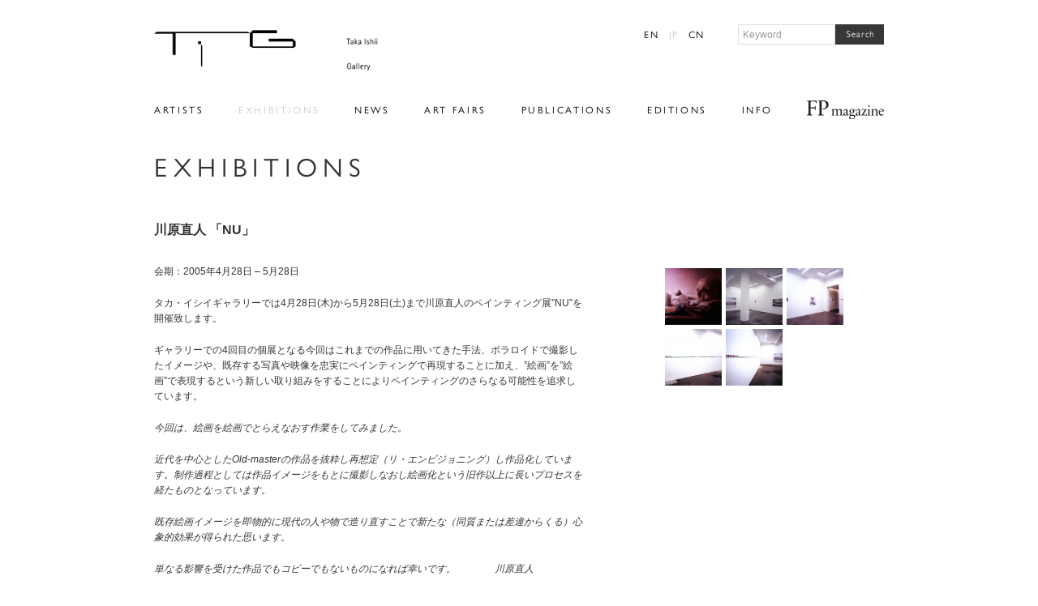

--- FILE ---
content_type: text/html; charset=UTF-8
request_url: http://www.takaishiigallery.com/jp/archives/3565/
body_size: 4814
content:
<!DOCTYPE html>
<html lang="ja" prefix="og: http://ogp.me/ns# fb: http://www.facebook.com/2008/fbml">
<head>
<!-- Google tag (gtag.js) -->
<script async src="https://www.googletagmanager.com/gtag/js?id=G-03WT9SNJ7M"></script>
<script>
  window.dataLayer = window.dataLayer || [];
  function gtag(){dataLayer.push(arguments);}
  gtag('js', new Date());

  gtag('config', 'G-03WT9SNJ7M');
</script>
<meta name="google-site-verification" content="QCUxy5f4r7YqFLuy-gfthx7dxbX8EMYNjrmRk28jPUs" />
<meta charset="utf-8">
<title>川原直人 「NU」 | タカ・イシイギャラリー / Taka Ishii Gallery</title>
<meta name="description" content="会期：2005年4月28日 &#8211; 5月28日 タカ・イシイギャラリーでは4月28日(木)から5月28日(土)まで川原直人のペインティング展&#8221 …">
<meta property="og:type" content="article">
<meta property="og:url" content="http://www.takaishiigallery.com/jp/archives/3565/">
<meta property="og:site_name" content="タカ・イシイギャラリー / Taka Ishii Gallery">
<meta property="og:locale" content="ja_JP">
<meta property="fb:app_id" content="605748039450880">
<meta name="viewport" content="width=device-width, initial-scale=1.0">
<meta name="format-detection" content="telephone=no">
<script src="http://www.takaishiigallery.com/jp/wp-content/themes/takaishiigallery/common/js/ua.js"></script>
<meta property="og:image" content="/jp/wp-content/uploads/166.jpg">
<link rel="icon" type="image/vnd.microsoft.icon" href="http://www.takaishiigallery.com/jp/wp-content/themes/takaishiigallery/favicon.ico">
<link rel="stylesheet" href="http://www.takaishiigallery.com/jp/wp-content/themes/takaishiigallery/common/css/reset.css" media="all">
<link rel="stylesheet" href="http://www.takaishiigallery.com/jp/wp-content/themes/takaishiigallery/common/css/common.css?20240918" media="all">
<link rel="stylesheet" href="http://www.takaishiigallery.com/jp/wp-content/themes/takaishiigallery/common/css/fancybox.css" media="all">
<meta name='robots' content='max-image-preview:large' />
<link rel='stylesheet' id='wp-block-library-css' href='http://www.takaishiigallery.com/jp/wp-includes/css/dist/block-library/style.min.css?ver=6.6.4' type='text/css' media='all' />
<style id='safe-svg-svg-icon-style-inline-css' type='text/css'>
.safe-svg-cover{text-align:center}.safe-svg-cover .safe-svg-inside{display:inline-block;max-width:100%}.safe-svg-cover svg{height:100%;max-height:100%;max-width:100%;width:100%}

</style>
<style id='classic-theme-styles-inline-css' type='text/css'>
/*! This file is auto-generated */
.wp-block-button__link{color:#fff;background-color:#32373c;border-radius:9999px;box-shadow:none;text-decoration:none;padding:calc(.667em + 2px) calc(1.333em + 2px);font-size:1.125em}.wp-block-file__button{background:#32373c;color:#fff;text-decoration:none}
</style>
<link rel='stylesheet' id='taxopress-frontend-css-css' href='http://www.takaishiigallery.com/jp/wp-content/plugins/simple-tags/assets/frontend/css/frontend.css?ver=3.26.0' type='text/css' media='all' />
<script type="text/javascript" src="http://www.takaishiigallery.com/jp/wp-content/themes/takaishiigallery/common/js/jquery-3.7.1.min.js?ver=20260122112738" id="jquery-js"></script>
<script type="text/javascript" src="http://www.takaishiigallery.com/jp/wp-content/plugins/simple-tags/assets/frontend/js/frontend.js?ver=3.26.0" id="taxopress-frontend-js-js"></script>
<link rel="canonical" href="https://www.takaishiigallery.com/jp/archives/3565/" />
		<style type="text/css" id="wp-custom-css">
			.ffs{
	font-feature-settings: "palt" 1;
	text-align: justify;
	letter-spacing: 0.02em;
}

.YM{
	font-family: "游明朝体", "Yu Mincho", YuMincho, serif;
	font-size: 105%;
	font-weight: 600;
	line-height: 2em;
}

.YG{
    font-family: "Yu Gothic Medium", "游ゴシック Medium", YuGothic, "游ゴシック体";
	font-weight:700;
	line-height: 2em;	
	letter-spacing: -0.05em;
}

.midashi{
	font-size: 120%;
	letter-spacing: -0.05em;
}

.speaker{
	font-size: 95%;
}

.pl90{
	padding-left: 90px;
}

.fc-gray{
	color: gray;
}

.hb_tsume{
	letter-spacing: -0.2em;
}

.pgmt-movie{
	position: relative; 
	width: 355px;
	margin: 0 auto;
}

.pgmt-movie-caption{
	padding-left: 87.5px;
}

.four-column,.two-column{
	display: -webkit-flex;
	display: flex;
	-webkit-flex-wrap: wrap;
	-ms-flex-wrap: wrap;
	flex-wrap: wrap;
	-webkit-box-pack: justify;
	-ms-flex-pack: justify;
	justify-content: space-between;
}

.four-column section{
	width: 23%; 
	padding: 0 5px 10px 0;
	text-align: center;
}

.four-column section.item-1{
	width: 100%;
	padding: 20px 0;
	text-align: left;
}

.two-column section{
	width: 49%; 
	padding: 0 0 10px 0;
	text-align: center;
}

.vertical-img-s{
	width:66%;
	height:auto;
	margin: auto;
}

.img-ss{
	width:49%;
	height:auto;
	margin: auto;
}

.pdf-none  {
	background : none;
}

.h4{
	color: #FFF;
	padding: 0.2em .8em;
	background-color: #000;
}

hr{
	border: 1px solid #000;
}

@media screen and (max-width: 767px) {
.pgmt-movie{
	width: 100%;
	text-align: center;
}
.pgmt-movie iframe{
	width:100%;
	max-width: 355px;
}
.pgmt-movie-caption{
	padding-left: 0;
}
.bio section.item-1{
	width:100%;
	padding-left: 0;
}
.bio section.item-2{
	width:100%;
}	
}		</style>
		<link rel="stylesheet" href="https://use.typekit.net/xxh5vbp.css">
<script src="http://www.takaishiigallery.com/jp/wp-content/themes/takaishiigallery/common/js/fancybox.umd.js"></script>
<script src="http://www.takaishiigallery.com/jp/wp-content/themes/takaishiigallery/common/js/common.js?20240918"></script>
</head>
<body>
<div id="fb-root"></div>
<script async defer crossorigin="anonymous" src="https://connect.facebook.net/ja_JP/sdk.js#xfbml=1&version=v6.0&appId=605748039450880"></script>
<div id="container01">
	<div id="wrapper">
		<header id="header">
			<div class="wrap">
				<h1 id="logo"><a href="https://www.takaishiigallery.com/jp"><img src="http://www.takaishiigallery.com/jp/wp-content/themes/takaishiigallery/common/images/logo.gif" alt="Taka Ishii Gallery" /></a></h1>
			<!-- /wrap --></div>
		<!-- /header --></header>
		<main role="main">
			<article id="contents">
		<h1 class="heading01 gill">EXHIBITIONS</h1>
									<section class="section01">
					<h2 class="heading02">川原直人 「NU」</h2>
					<div id="container">
						<div id="main02">
						<p>会期：2005年4月28日 &#8211; 5月28日</p>
<p><span id="more-3565"></span></p>
<p>タカ・イシイギャラリーでは4月28日(木)から5月28日(土)まで川原直人のペインティング展&#8221;NU&#8221;を開催致します。</p>
<p>ギャラリーでの4回目の個展となる今回はこれまでの作品に用いてきた手法、ポラロイドで撮影したイメージや、既存する写真や映像を忠実にペインティングで再現することに加え、&#8221;絵画&#8221;を&#8221;絵画&#8221;で表現するという新しい取り組みをすることによりペインティングのさらなる可能性を追求しています。</p>
<p><i>今回は、絵画を絵画でとらえなおす作業をしてみました。</i><i></i></p>
<p><i>近代を中心とした</i><i>Old-master</i><i>の作品を抜粋し再想定（リ・エンビジョニング）し作品化しています。制作過程としては作品イメージをもとに撮影しなおし絵画化という旧作以上に長いプロセスを経たものとなっています。</i><i></i></p>
<p><i>既存絵画イメージを即物的に現代の人や物で造り直すことで新たな（同質または差違</i><i>からくる）心象的効果が得られた思います。</i></p>
<p><i>単なる影響を受けた作品でもコピーでもないものになれば幸いです。　　　　川原直人</i></p>
<p>ルネッサンスから近現代にかけて描かれたペインティングの作品は川原の解釈により&#8221;再構築&#8221;され単なる模写ではない全く新しい作品として仕上がっています。原作の中に登場する物や人物を再現し、原作に描かれたその&#8221;場面&#8221;を現実に作り直して描写するというプロセスを経ることﾉより、基となったデューラー、バルテュスといった作家の作品の持ち味をいかしつつも独自の作品としての存在感を感じさせます。</p>
<p>再想定絵画という新たな切り口を見出した川原の最新作を是非ご高覧下さいませ。</p>
						<ul class="socialBtn">
							<li><a href="http://www.facebook.com/share.php?u=https://www.takaishiigallery.com/jp/archives/3565/" onclick="window.open(this.href, 'FBwindow', 'width=650, height=450, menubar=no, toolbar=no, scrollbars=yes'); return false;" title="Share this page on Facebook"><img src="http://www.takaishiigallery.com/jp/wp-content/themes/takaishiigallery/common/images/social_bt01.png" alt="Share this page on Facebook"></a></li>
							<li><a href="http://twitter.com/share?count=horizontal&original_referer=https://www.takaishiigallery.com/jp/archives/3565/&text=川原直人 「NU」｜タカイシイギャラリー&url=https://www.takaishiigallery.com/jp/archives/3565/" onclick="window.open(this.href, 'tweetwindow', 'width=550, height=450,personalbar=0,toolbar=0,scrollbars=1,resizable=1'); return false;" title="Share this page on Twitter"><img src="http://www.takaishiigallery.com/jp/wp-content/themes/takaishiigallery/common/images/social_bt02.png" alt="Share this page on Twitter"></a></li>
							<li><a href="https://social-plugins.line.me/lineit/share?url=https%3A%2F%2Fwww.takaishiigallery.com%2Fjp%2Farchives%2F3565%2F" onclick="window.open(this.href, 'Gwindow', 'width=650, height=450, menubar=no, toolbar=no, scrollbars=yes'); return false;" title="Share this page on LINE"><img src="http://www.takaishiigallery.com/jp/wp-content/themes/takaishiigallery/common/images/social_bt04.png" alt="Share this page on LINE"></a></li>
						</ul>
						<!-- /main02 --></div>
						<aside id="aside02">
							<div class="asideSection01">
								<div class="gallery">
									
		<div class='overview'><ul><li class='hover'>
				<a data-fancybox="gallery" data-caption="&quot;Vanitas Still Life&quot; 2005, Oil on aluminium, 21 x 30 x 4 cm" href='/jp/wp-content/uploads/166.jpg'><img width="100" height="100" src="/jp/wp-content/uploads/166-100x100.jpg" class="attachment-thumbnail size-thumbnail" alt="" decoding="async" /></a>
</li><li class='hover'>
				<a data-fancybox="gallery" data-caption="川原直人「NU」 展示風景、2005年4月28日 - 5月28日、タカ・イシイギャラリー" href='/jp/wp-content/uploads/nu-installation-view_665pxl.jpg'><img width="100" height="100" src="/jp/wp-content/uploads/nu-installation-view_665pxl-100x100.jpg" class="attachment-thumbnail size-thumbnail" alt="" decoding="async" /></a>
</li><li class='hover'>
				<a data-fancybox="gallery" data-caption="川原直人「NU」 展示風景、2005年4月28日 - 5月28日、タカ・イシイギャラリー" href='/jp/wp-content/uploads/20140322141959104_0002.jpg'><img width="100" height="100" src="/jp/wp-content/uploads/20140322141959104_0002-100x100.jpg" class="attachment-thumbnail size-thumbnail" alt="" decoding="async" /></a>
</li><li class='hover'>
				<a data-fancybox="gallery" data-caption="川原直人「NU」 展示風景、2005年4月28日 - 5月28日、タカ・イシイギャラリー" href='/jp/wp-content/uploads/20140322141959104_0001_1.jpg'><img width="100" height="100" src="/jp/wp-content/uploads/20140322141959104_0001_1-100x100.jpg" class="attachment-thumbnail size-thumbnail" alt="" decoding="async" /></a>
</li><li class='hover'>
				<a data-fancybox="gallery" data-caption="川原直人「NU」 展示風景、2005年4月28日 - 5月28日、タカ・イシイギャラリー" href='/jp/wp-content/uploads/20140322141959104_0001.jpg'><img width="100" height="100" src="/jp/wp-content/uploads/20140322141959104_0001-100x100.jpg" class="attachment-thumbnail size-thumbnail" alt="" decoding="async" /></a>
</li>
		</ul></div>
								<!-- /gallery --></div>
							<!-- /asideSection01 --></div>
						<!-- /aside02 --></aside>
					<!-- /container --></div>
				<!-- /section01 --></section>
				<!-- /contents --></article>
		</main>
		<footer id="footer" class="gill">
			<ul class="footNavi01">
				<li><a href="https://www.takaishiigallery.com/en/j457vysk58/">Contact</a></li>
				<li><a href="https://www.takaishiigallery.com/jp/jobs/">Jobs</a></li>
				<!--<li><a href="https://www.takaishiigallery.com/jp/viewing/">Viewing Room</a></li>-->
				<li><a href="/en/private/">Private</a></li>
				<li><a href="https://instagram.com/takaishiigallery/" target="_blank">Instagram</a></li>
				<li><a href="https://www.artsy.net/partner/taka-ishii-gallery" target="_blank">Artsy</a></li>
			</ul>
			<p id="copyright"><small>&copy; 2003-2026 Taka Ishii Gallery</small></p>
		<!-- /footer --></footer>
	<!-- /wrapper --></div>
	<p id="headBtn"><span id="navBtn"><span>menu</span></span></p>
	<div id="headerWrap">
		<nav id="globalNavi">
			<ul class="gill">
				<li class="navi01"><a href="https://www.takaishiigallery.com/jp/artists/">ARTISTS</a></li>
				<li class="navi02"><a href="https://www.takaishiigallery.com/jp/exhibitions/" class="stay">EXHIBITIONS</a></li>
				<li class="navi03"><a href="https://www.takaishiigallery.com/jp/news/">NEWS</a></li>
				<li class="navi04"><a href="https://www.takaishiigallery.com/jp/artfairs/">ART FAIRS</a></li>
				<li class="navi05"><a href="https://www.takaishiigallery.com/jp/publications/">PUBLICATIONS</a></li>
				<li class="navi07"><a href="https://www.takaishiigallery.com/jp/editions/">EDITIONS</a></li>
				<li class="navi08"><a href="https://www.takaishiigallery.com/jp/info/">INFO</a></li>
				<li class="navi09"><a href="https://funpalace.jp/" target="_blank"><img src="http://www.takaishiigallery.com/jp/wp-content/themes/takaishiigallery/common/images/logo03.svg" alt="FP magazine"></a></li>
			</ul>
		<!-- /globalNavi --></nav>
		<div class="relationNavi">
			<div class="searchArea">
				<form method="get" class="wrap" action="https://www.takaishiigallery.com/jp/">
	<input type="text" value="" name="s" class="window01">
	<input type="image" src="http://www.takaishiigallery.com/jp/wp-content/themes/takaishiigallery/common/images/bt01.gif" alt="Search" class="search01"  value="search">
</form>
			<!-- /searchArea --></div>
			<ul class="language gill">
				<li><a href="/en/">EN</a></li>
				<li><a href="/jp/" class="stay">JP</a></li>
				<li><a href="/cn/">CN</a></li>
			</ul>
		<!-- /relationNavi --></div>
	<!-- /headerWrap --></div>
<!-- /container01 --></div>
</body>
</html>


--- FILE ---
content_type: text/css
request_url: http://www.takaishiigallery.com/jp/wp-content/themes/takaishiigallery/common/css/common.css?20240918
body_size: 4984
content:
@charset "utf-8";

/* common
*****************************************/
body {
	color: #333;
	line-height: 1.6;
	font-family: "source-han-sans-cjk-ja", sans-serif;
	font-weight: 400;
	font-size: 75%;
}

bold {
	font-weight: 700;
}

.gill {
	font-family: "gill-sans-nova", sans-serif;
	font-weight: 400;
	font-style: normal;
}

#wrapper {
	position: relative;
	margin: 0 auto;
	padding: 30px 0 20px;
	width: 900px;
}

.pcNone {
	display: none;
}

input,
textarea,
select {
	-webkit-appearance: none;
	-moz-appearance: none;
	appearance: none;
	border-radius: 0;
	border: 0;
	background: none;
}

select::-ms-expand {
	display: none;
}

input[type="submit"] {
	box-sizing: border-box;
	cursor: pointer;
}
input[type="submit"]:-webkit-search-decoration {
	display: none;
}
input[type="submit"]:focus {
	outline-offset: -2px;
}

input[type="submit"]:-moz-focus-inner{
	border :0;
}

input[type=radio], input[type=checkbox] {
	display: none;
}
@media screen and (max-width: 767px) {
html {
	overflow: auto;
	height: 100%;
}

body {
	position: relative;
	width: 100%;
	font-family: -apple-system, "HelveticaNeue", Helvetica;
	-webkit-text-size-adjust: 100%;
}

body.on {
	height: 100%;
}

#container01 {
	-webkit-transition: all .3s;
	transition: all .3s;
}

body.active #container01 {
	-webkit-transform: translate3d(-278px, 0, 0);
	transform: translate3d(-278px, 0, 0);
	border-right: #373737 solid 2px;
}

#wrapper {
	padding-top: 10px;
	width: 100%;
}

#wrapper.on {
	height: 100%;
	min-height: 580px;
	border-right: #373737 solid 2px;
}

img {
	width: 100%;
}

input {
	-webkit-appearance: none;
	border-radius: 0;
}

.spNone {
	display: none !important;
}

.pcNone {
	display: block !important;
}


}

.right {
	text-align: right !important;
}
.center {
	text-align: center !important;
}

.mt00 {
	margin-top: 0 !important;
}
.mt05 {
	margin-top: 5px !important;
}
.mt10 {
	margin-top: 10px !important;
}
.mt15 {
	margin-top: 15px !important;
}
.mt20 {
	margin-top: 20px !important;
}
.mt25 {
	margin-top: 25px !important;
}
.mt30 {
	margin-top: 30px !important;
}
.mt30:first-child {
	margin-top: 0 !important;
}
.mt40 {
	margin-top: 40px !important;
}
.mt50 {
	margin-top: 50px !important;
}
.mb20 {
	margin-bottom: 20px !important;
}

.notes {
	font-size: 84% !important;
}

.color01 {
	color: #f00 !important;
}

.color02 {
	color: #900 !important;
}

.pdf {
	padding: 0 0 5px 19px;
	background: url(../images/ic01.gif) no-repeat 0 0;
	background-size: 15px auto;
}

.new {
	margin-top: 0 !important;
	color: #f00;
	font-size: 84%;
}

.upcoming {
	margin-top: 0 !important;
	color: #f00;
	font-size: 84%;
}

.current {
	margin-top: 0 !important;
	color: #0000ff;
	font-size: 84%;
}

.caption {
	margin-top: 8px !important;
	font-size: 84%;
}

.displayNone {
	display: none !important;
}

.hover02 {
	background-color: #fff;
}

.hover02 a img,
.hover02:hover input {
	transition: opacity .3s;
}

.hover02 a:hover img,
.hover02:hover input {
	opacity: .6;
}

.font01 {
	font-size: 75%;
	color: #999;
}

.moretext {
	font-size: 84%;
}

/* link
*****************************************/
a:link,
a:visited {
	color: #000;
	text-decoration: none;
}

a:hover,
a:active {
	color: #999;
	text-decoration: none;
}

.stay a:link,
.stay a:visited {
	color: #999;
	text-decoration: none;
}

a:focus {
	overflow: hidden;
}


/* header
*****************************************/
#header {
	position: relative;
	z-index: 100;
}

#logo {
	padding-top: 7px;
	width: 276px;
	font-size: 0;
}

#logo img {
	width: 100%;
}

#headerWrap {
	position: absolute;
	top: 30px;
	left: 50%;
	margin-left: -450px;
	width: 900px;
}

.relationNavi {
	display: -webkit-box;
	display: -ms-flexbox;
	display: -webkit-flex;
	display: flex;
	-ms-flex-wrap: wrap;
	-webkit-flex-wrap: wrap;
	flex-wrap: wrap;
	-webkit-box-pack: justify;
	-ms-flex-pack: justify;
	-webkit-justify-content: space-between;
	justify-content: space-between;
	-webkit-box-align: center;
	-ms-flex-align: center;
	-webkit-align-items: center;
	align-items: center;
	-webkit-box-direction: reverse;
	-webkit-flex-direction: row-reverse;
	flex-direction: row-reverse;
	position: absolute;
	top: 0;
	right: 0;
	z-index: 200;
	width: 350px;
}

.search01 {
	float: left;
	width: 60px;
	vertical-align: middle;
}

.screen-reader-text {
	display: none;
}

.language {
	display: -webkit-box;
	display: -ms-flexbox;
	display: -webkit-flex;
	display: flex;
	-ms-flex-wrap: wrap;
	-webkit-flex-wrap: wrap;
	flex-wrap: wrap;
	float: left;
}

.language > li {
	margin-left: 13px;
}

.language > li a {
	display: block;
	letter-spacing: 0.1em;
}

.language > li a.stay,
.language > li a:hover {
	color: #ccc;
}

#headBtn {
	display: none;
}

#globalNavi {
	margin-top: 94px;
}

#globalNavi > ul {
	display: -webkit-box;
	display: -ms-flexbox;
	display: -webkit-flex;
	display: flex;
	-ms-flex-wrap: wrap;
	-webkit-flex-wrap: wrap;
	flex-wrap: wrap;
	-webkit-box-pack: justify;
	-ms-flex-pack: justify;
	-webkit-justify-content: space-between;
	justify-content: space-between;
	-webkit-box-align: center;
	-ms-flex-align: center;
	-webkit-align-items: center;
	align-items: center;
}

#globalNavi > ul > li a {
	letter-spacing: 0.22em;
}

#globalNavi > ul > li a.stay,
#globalNavi > ul > li a:hover {
	color: #ccc;
}

#globalNavi > ul > li.navi09 img {
	width: 95px;
}

#globalNavi > ul > li.navi09 > a {
	transition: all .3s;
}
#globalNavi > ul > li.navi09 > a:hover {
	opacity: .6;
}

@media screen and (max-width: 767px) {
#header {
	z-index: inherit;
}

#logo {
	padding: 5px 0 0 10px;
	width: 176px;
}

#headBtn {
	display: block;
	position: absolute;
	top: 10px;
	right: 0;
}

#navBtn {
	display: block;
	padding: 19px 8px;
	background-color: #373737;
}

#navBtn span {
	display: block;
	position: relative;
	width: 24px;
	height: 2px;
	z-index: 100;
	background-color: #fff;
	text-indent: -9999px;
}

#navBtn span:before,
#navBtn span:after {
	content: " ";
	position: absolute;
	display: block;
	width: 24px;
	height: 2px;
	left: 0;
	background-color: #fff;
}

#navBtn span:before {
	top: -6px;
}
#navBtn span:after {
	bottom: -6px;
}

#pageslide {
	display: none;
	position: absolute;
	top: 0;
	width: 278px;
	height: 100%;
	z-index: 999999;
}
#headerWrap {
	position: fixed;
	top: 0;
	left: auto;
	right: -278px;
	margin-left: 0;
	padding: 0 10px;
	width: 278px;
	height: 100%;
	z-index: 1;
	box-sizing: border-box;
	-webkit-transition: all .3s;
	transition: all .3s;
}

#headerWrap.active {
}

.relationNavi {
	position: relative;
	margin-top: 25px;
	width: 100%;
}

.language {
	float: none;
	margin-top: 25px;
	padding: 5px 0;
	width: 100%;
	border-top: #ddd solid 1px;
	border-bottom: #ddd solid 1px;
}

.language > li {
	margin-left: 0;
	width: calc(100% / 3);
	width: -webkit-calc(100% / 3);
}

.language > li a {
	padding: 8px 0;
	border-left: #ddd solid 1px;
	text-align: center;
	box-sizing: border-box;
}

.language > li:first-child a {
	border-left: none;
}

.language > li a.stay,
.language > li a:hover {
	color: #000;
}

#globalNavi {
	margin-top: 5px;
}

#globalNavi > ul {
	-webkit-box-pack: start;
	-ms-flex-pack: start;
	-webkit-justify-content: flex-start;
	justify-content: flex-start;
}

#globalNavi > ul > li {
	margin: -1px 0 0;
	width: 100%;
}

#globalNavi ul li a {
	display: block;
	padding: 17px 11px;
	border-top: #ddd solid 1px;
	border-bottom: #ddd solid 1px;
	box-sizing: border-box;
	font-size: 100%;
}

#globalNavi ul li.navi09 a {
	border-top: none;
	border-bottom: none;
}
#globalNavi > ul > li.navi09 > a:hover {
	opacity: 1.0;
}

#globalNavi > ul > li a.stay,
#globalNavi > ul > li a:hover {
	color: #000;
}


}

/* footer
*****************************************/
#footer {
	display: -webkit-box;
	display: -ms-flexbox;
	display: -webkit-flex;
	display: flex;
	-ms-flex-wrap: wrap;
	-webkit-flex-wrap: wrap;
	flex-wrap: wrap;
	-webkit-box-pack: justify;
	-ms-flex-pack: justify;
	-webkit-justify-content: space-between;
	justify-content: space-between;
	-webkit-box-direction: reverse;
	-webkit-flex-direction: row-reverse;
	flex-direction: row-reverse;
	margin-top: 46px;
	letter-spacing: 0.1em;
}

.footNavi01 {
	display: -webkit-box;
	display: -ms-flexbox;
	display: -webkit-flex;
	display: flex;
	-ms-flex-wrap: wrap;
	-webkit-flex-wrap: wrap;
	flex-wrap: wrap;
	margin-left: auto;
}

.footNavi01 > li {
	margin-left: 24px;
	font-size: 92%;
}

.footNavi01 > li:first-child {
	margin-left: 0;
}

#copyright {
	font-size: 92%;
}

@media screen and (max-width: 767px) {
#footer {
	margin: 40px 10px 0;
	padding-top: 40px;
	border-top: #ddd solid 1px;
}

.footNavi01 {
	display: -webkit-box;
	display: -ms-flexbox;
	display: -webkit-flex;
	display: flex;
	-ms-flex-wrap: wrap;
	-webkit-flex-wrap: wrap;
	flex-wrap: wrap;
	-webkit-box-pack: center;
	-ms-flex-pack: center;
	-webkit-justify-content: center;
	justify-content: center;
	margin: 0;
	width: 100%;
}

.footNavi01 > li {
	margin: 10px 13px 0;
}

.footNavi01 > li:first-child {
	margin-left: 15px;
}

#copyright {
	margin-top: 40px;
	width: 100%;
	text-align: center;
}

}

/* aside
*****************************************/
#aside {
	float: left;
	width: 200px;
}

#aside p {
	margin-bottom: 5px;
}

#aside ul > li {
	margin-bottom: 5px;
}

#aside02 {
	float: left;
	width: 320px;
}

#aside02 .text02 {
	margin-top: 40px;
	text-align: right;
}

.asideSection01 {
	margin-top: 30px;
}

.asideSection01:first-child {
	margin-top: 0;
}

.asideSection01 .title01 {
	font-size: 108%;
	letter-spacing: 0.22em;
}

#aside02 .gallery {
	width: 220px;
	overflow: hidden;
	margin: 0 0 0 50px;
}

#aside02 .scrollArea01 .gallery {
	width: 320px;
	margin: 0;
}

#aside02 .gallery ul {
	width: 230px;
}

#aside02 .scrollArea01 .gallery ul {
	width: 300px;
}

.slideBtn01 {
	position: relative;
	padding-left: 10px;
	cursor: pointer;
}

.slideBtn01:hover {
	color: #999;
}

.slideBtn01:before {
	position: absolute;
	top: 0;
	bottom: 0;
	left: 0;
	content: "";
	margin: auto;
	width: 0;
	height: 0;
	border-style: solid;
	border-width: 2.5px 0 2.5px 4px;
	border-color: transparent transparent transparent #000;
}

.slideBtn01:hover:before {
	border-color: transparent transparent transparent #999;
}

.slideBtn01.active:before {
	border-width: 4px 2.5px 0 2.5px;
	border-color: #000 transparent transparent transparent;
}

.slideBtn01.active:hover:before {
	border-color: #999 transparent transparent transparent;
}

.slideList01 {
	margin-left: 10px;
}

.slideList01:after {
	content: normal !important;
}

@media screen and (max-width: 767px) {
#aside {
	float: none;
	margin-top: 20px;
	padding-top: 20px;
	width: 100%;
	border-top: #ddd solid 1px;
}

#aside ul {
	display: -webkit-box;
	display: -ms-flexbox;
	display: -webkit-flex;
	display: flex;
	-ms-flex-wrap: wrap;
	-webkit-flex-wrap: wrap;
	flex-wrap: wrap;
	-webkit-box-pack: justify;
	-ms-flex-pack: justify;
	-webkit-justify-content: space-between;
	justify-content: space-between;
}

#aside ul > li {
	width: 50%;
	box-sizing: border-box;
}

#aside ul li:nth-child(odd) {
	padding-right: 5px;
}
#aside ul li:nth-child(even) {
	padding-left: 5px;
}

#aside02 {
	float: none;
	margin-top: 50px;
	width: 100%;
}

.asideSection01 {
	margin-top: 40px;
}

.asideSection01 .title01 {
	text-align: center;
}

#aside02 .gallery {
	width: 100%;
	overflow: inherit;
	margin: 0;
}

#aside02 .scrollArea01 .gallery {
	width: 100%;
	margin: 8px 0 0;
}

#aside02 .gallery ul {
	width: 100%;
}

#aside02 .scrollArea01 .gallery ul {
	width: 100%;
}

#aside02 .gallery li {
	margin: 5px 0 0 0;
	width: 25%;
	padding: 0 2px;
	-webkit-box-sizing: border-box;
	box-sizing: border-box;
}

#aside .asideList01 {
	-webkit-box-pack: start;
	-ms-flex-pack: start;
	-webkit-justify-content: flex-start;
	justify-content: flex-start;
}

#aside .asideList01 > li {
	margin-right: 30px;
	width: auto;
}

#aside ul li:nth-child(odd) {
	padding-right: 0;
}
#aside ul li:nth-child(even) {
	padding-left: 0;
}

.slideBtn01 {
	margin-top: 15px;
	margin-bottom: 0 !important;
}
.slideBtn01:hover {
	color: #000;
}

.slideBtn01:hover:before {
	border-color: transparent transparent transparent #000;
}
.slideBtn01.active:hover:before {
	border-color: #000 transparent transparent transparent;
}

.slideList01 {
	margin: 15px 0 0;
}
}

/* form
*****************************************/
.window01 {
	float: left;
	padding: 5px 5px;
	width: 108px;
	height: 13px;
	border: #ddd solid 1px;
	font-size: inherit;
}

#container .window01 {
	width: 208px;
}

.window02,
.window03 {
	padding: 5px;
	width: 100%;
	height: 45px;
	border: #ddd 1px solid;
	background-color: #fff;
	font-family: inherit;
	font-size: 16px;
	box-sizing: border-box;
}

.window03 {
	height: 200px;
}

.mwform-radio-field {
	display: block;
	margin-top: 20px !important;
}

.mwform-radio-field:first-child {
	margin-top: 0;
}

.mwform-radio-field-text {
	display: inline-block;
	position: relative;
	padding-left: 30px;
}

.mwform-radio-field-text:before {
	display: block;
	position: absolute;
	top: 0;
	bottom: 0;
	left: 0;
	content: "";
	margin: auto;
	width: 20px;
	height: 20px;
	border: 1px solid #ddd;
	border-radius: 50%;
	box-sizing: border-box;
}

.radio01 + .mwform-radio-field-text:after {
	display: block;
	position: absolute;
	top: 0;
	bottom: 0;
	left: 5px;
	content: "";
	margin: auto;
	width: 10px;
	height: 10px;
	background-color: #000;
	border-radius: 50%;
	box-sizing: border-box;
	transition: all .2s;
	opacity: 0;
}

.radio01:checked + .mwform-radio-field-text:after {
	opacity: 1;
}

.mwform-checkbox-field-text {
	position:relative;
	margin-right: 20px;
	padding-left: 27px;
}

.mwform-checkbox-field-text:before {
	display: block;
	position: absolute;
	top: 0;
	bottom: 0;
	left: 0;
	content: "";
	margin: auto;
	width: 20px;
	height: 20px;
	border: 1px solid #ccc;
	border-radius: 5px;
	box-sizing: border-box;
}

.check01 + .mwform-checkbox-field-text:after {
	display: block;
	position: absolute;
	top: 50%;
	left: 4px;
	content: "";
	margin-top: -5px;
	width: 11px;
	height: 7px;
	box-sizing: border-box;
	border-left: 3px solid #999;
	border-bottom: 3px solid #999;
	-webkit-transform: rotate(-45deg);
	-ms-transform: rotate(-45deg);
	transform: rotate(-45deg);
	transition: all .2s;
	opacity: 0;
}

.check01:checked + .mwform-checkbox-field-text:after {
	opacity: 1;
}

.mw_wp_form .error {
	margin-top: 5px;
	color: #B70000 !important;
	font-size: 12px !important;
}

.btnArea01 {
	position: relative;
}

.btnArea01 > .button01 {
	margin-top: 40px;
	text-align: center;
}

.btnArea01 > .button02 {
	position: absolute;
	top: 0;
	left: 0;
}

.formButton01 {
	display: block;
	margin: 0 auto;
	padding: 12px 30px;
	border: #373737 solid 1px;
	background-color: #373737;
	color: #fff;
	font-size: 16px;
	font-family: inherit;
	text-decoration: none;
	text-align: center;
	transition: all .3s;
}
.formButton01:hover {
	background-color: #fff;
	color: #373737;
}

.formButton02 {
	display: block;
	margin: 0 auto;
	padding: 12px 30px;
	border: #999 solid 1px;
	background-color: #999;
	color: #fff;
	font-size: 16px;
	font-family: inherit;
	cursor: pointer;
	transition: all .3s;
}
.formButton02:hover {
	background-color: #fff;
	color: #999;
}

@media screen and (max-width: 767px) {
.window01 {
	width: 186px;
}

.window02 {
	padding: 8px 10px 8px 20px;
}

.window03 {
	padding: 8px 10px 8px 20px;
}

.mwform-radio-field,
.mwform-checkbox-field {
	display: block;
	margin-top: 10px;
}

.btnArea01 > .button02 {
	position: static;
	margin: 30px auto 0;
	text-align: center;
}

.formButton01:hover {
	background-color: #373737;
	color: #fff;
}
.formButton02:hover {
	background-color: #999;
	color: #fff;
}
}


/* editor
*****************************************/
#main02 p,
#main03 p {
	margin-top: 20px;
}

#main02 img,
#main03 img {
	max-width: 100%;
	width: auto;
	height: auto;
}

em {
	font-style: normal;
}
em:lang(en-US) {
	color: #666;
	font-style: italic;
}

strong em {
	font-weight:700;
}

#main02 ul {
	margin: 20px 0 0 18px;
}

#main02 ol {
	margin: 20px 0 0 30px;
}

#main02 ul li {
	margin-top: 5px;
	list-style: disc outside;
}

#main02 ol li {
	margin-top: 5px;
	list-style: decimal outside;
}


#main02 table {
	margin-top: 20px;
	width: 100%;
}

#main02 table th,
#main02 table td {
	padding: 5px;
}

#main02 blockquote {
	margin: 20px 0 0 30px;
	font-style: normal;
}
#main02 blockquote:lang(en-US) {
	font-style: italic !important;
}

#main02 blockquote strong:lang(en-US) {
	font-style: italic !important;
}

#main02 .movieWrap {
	position: relative;
	margin-top: 20px;
	margin-right: auto;
	margin-left: auto;
	max-width: 640px;
	width: 100%;
	padding-bottom: 56.25%;
	height: 0;
	overflow: hidden;
}

#main02 .movieWrap iframe {
	position: absolute;
	top: 0;
	left: 0;
	width: 100%;
	max-width: none !important;
	height: 100%;
}

.alignleft,
img.alignleft {
	display: inline;
	float: left;
	margin-right: 24px;
	margin-top: 4px;
}
.alignright,
img.alignright {
	display: inline;
	float: right;
	margin-left: 24px;
	margin-top: 4px;
}
.aligncenter,
img.aligncenter {
	clear: both;
	display: block;
	margin-left: auto;
	margin-right: auto;
}
img.alignleft,
img.alignright,
img.aligncenter {
	margin-bottom: 12px;
}

#main02 p:first-child,
#main03 p:first-child,
#main02 ul:first-child,
#main03 ul:first-child,
#main02 ol:first-child,
#main03 ol:first-child,
#main02 table:first-child,
#main03 table:first-child {
	margin-top: 0;
}


/* contents
*****************************************/
#contents {
	margin-top: 102px;
}

#container {
	margin-top: 55px;
}

.heading02 + #container {
	margin-top: 30px;
}

#mainImages {
	opacity: 0;
	overflow: hidden;
}
#mainImages.slick-initialized {
	opacity: 1.0;
}

.column {
	margin: 0 auto;
	width: 900px !important;
	text-align: center;
}
.column .image01 {
	display: block;
	margin: 0 auto;
}

.column .image01 img {
	margin: 0 auto;
	width: auto;
	height: 450px;
	background-color: #fff;
}

.column .title01 {
	margin-top: 15px;
	font-size: 84%;
	font-weight:700;
}

.column .text01 {
	margin: 25px auto 0;
	letter-spacing: 0.22em;
}

.editorArea01 {
	margin: 5px auto 0;
	height: 5em;
	font-size: 84%;
	overflow: hidden;
}

.wrap01 {
	margin-top: 30px;
	padding-left: 9px;
	border-left: #eee solid 1px;
}

.wrap01:first-child {
	margin-top: 0;
}

.wrap3 {
	display: -webkit-box;
	display: -ms-flexbox;
	display: -webkit-flex;
	display: flex;
	-ms-flex-wrap: wrap;
	-webkit-flex-wrap: wrap;
	flex-wrap: wrap;
}

.wrap3.line {
	margin-top: 35px;
	border-top: #ddd solid 1px;
}

.col1 {
	margin-top: 40px;
	padding: 0 10px;
	width: 280px;
}

.col1 > .image01 {
	margin: 10px auto 0;
	text-align: center;
}

.col1 > .image01 img {
	width: auto;
	height: 140px;
	background-color: #fff;
}

.col1 > .text01 {
	margin: 0 auto;
	text-align: center;
	letter-spacing: 0.22em;
}

.col1 > .title01 {
	margin-top: 10px;
	font-size: 84%;
	font-weight:700;
}

.col1 > .title01 .new {
	margin-right: 10px;
	color: #f00;
	font-size: 100%;
}

.col1 > .editorArea01 {
	height: 1.8em;
	font-size: 84%;
}

.col2 {
	float: left;
	width: 100px;
	text-align: center;
}

.col2 img {
	width: 100%;
	height: auto;
}

.col3 {
	margin: 10px 0 0 115px;
	font-size: 75%;
}

.col3 .title02 {
	font-weight:700;
}

.col3 p {
	margin-top: 5px;
}

.col4 {
	float: left;
	width: 200px;
	text-align: center;
}

.col4 img {
	width: auto;
	height: 100px;
}

.col5 {
	margin-left: 216px;
}

.col5 p {
	margin-top: 5px;
}

.col6 {
	float: left;
	margin-top: 80px;
	width: 450px;
}

.heading01 + .wrap .col6 {
	margin-top: 50px;
}

.col6 .text01,
.col6 .notes {
	margin-top: 10px;
}

.col6 .text01:first-child {
	margin-top: 0;
}

.col6 .image01 {
	margin-top: 40px;
}

.col6 .image01 img {
	width: auto;
	height: 36px;
}

.col6 .image02 img {
	width: 400px;
}

.heading01 {
	font-size: 267%;
	letter-spacing: 0.22em;
	line-height: 1.0;
}

.heading02 {
	font-size: 134%;
	font-weight:700;
}

.heading03 {
	margin-top: 5px;
	font-weight:700;
}

.heading03:first-child {
	margin-top: 0;
}

.heading03 + form.wrap {
	margin-top: 20px;
}

#main {
	float: right;
	width: 700px;
}

#main02 {
	float: left;
	margin-right: 50px;
	width: 530px;
}

#main03 {
	margin-top: 50px;
}

.list01 {
	display: -webkit-box;
	display: -ms-flexbox;
	display: -webkit-flex;
	display: flex;
	-ms-flex-wrap: wrap;
	-webkit-flex-wrap: wrap;
	flex-wrap: wrap;
	float: right;
	width: 460px;
}

.list01 > li {
	width: 230px;
	margin-bottom: 5px;
}

.list02 {
	margin: 55px auto 0;
	max-width: 500px;
}

.list02 > dt {
	margin-top: 40px;
	font-weight:700;
}

.list02 > dt:first-child {
	margin-top: 0;
}

.list02 > dd {
	margin-top: 10px;
}

.section01 {
	margin-top: 50px;
}

.section02 {
	margin-top: 30px;
}

.section02:first-child {
	margin-top: 0;
}

.section03 {
	margin-top: 20px;
	padding-bottom: 20px;
	border-bottom: 1px solid #ccc;
}

.section03 .text01 {
	margin-top: 5px;
}

.img01 {
	margin-top: 27px;
}

.img01 img {
	width: 100%;
	height: auto;
}

#main02 .socialBtn {
	margin: 20px 0 0 auto;
	width: 51px;
}

#main02 .socialBtn li {
	float: left;
	margin: 0 0 0 5px;
	width: 12px;
	list-style: none;
	font-size: 0;
}

#main02 .socialBtn li img {
	width: 100%;
}

.gallery {
	margin-top: 4px;
}

.gallery li {
	float: left;
	width: 70px;
	margin: 5px 5px 0 0;
}

.gallery li img {
	width: 100%;
	height: auto;
	background-color: #fff;
}

.gallery li p.caption01 {
	margin-bottom: 5px;
	border-bottom: #eee solid 1px;
}

#main03 .gallery {
	width: 900px;
	overflow: hidden;
}

#main03 .gallery ul {
	width: 930px;
}

#main03 .gallery li {
	float: left;
	width: 150px;
	height: 180px;
	margin: 30px 30px 0 0;
}

#main03 .gallery li p.caption01 {
	height: 19px;
	overflow: hidden;
}

.scrollArea01 {
	margin-top: 3px;
	padding-right: 10px;
	height: 230px;
	overflow-y: scroll;
	overflow-x: hidden;
	scrollbar-width: 8px;
	scrollbar-color: #ddd;
}
.scrollArea01::-webkit-scrollbar {
	width: 8px;
}
.scrollArea01::-webkit-scrollbar-track {
	border-radius: 10px;
	background-color: #ddd;
}
.scrollArea01::-webkit-scrollbar-thumb {
	background-color: #999;
	border-radius: 8px;
}

.pagination {
	margin-top: 50px;
}

#main03 .pagination {
	margin-top: 0;
}

.pagination ul {
	text-align: center;
}

.pagination ul li {
	margin-left: 5px;
	display: inline-block;
	background-color: #fff;
	vertical-align: top;
}

.pagination ul li a {
	display: inline-block;
	padding: 2px 7px;
	border: #ddd solid 1px;
	background-color: #fff;
	vertical-align: top;
}

.pagination ul li span {
	display: inline-block;
	padding: 2px 7px;
	border: #373737 solid 1px;
	background-color: #373737;
	color: #fff;
}

.pagination a:hover,
.pagination a:active {
	border: #373737 solid 1px;
	background-color: #373737;
	color: #fff;
}

.localNav01,
.localNav02 {
	display: none;
}

.frameArea01 {
	margin-top: 40px;
	padding: 25px;
	max-height: 200px;
	border: #ddd solid 1px;
	overflow-y: scroll;
	box-sizing: border-box;
}

.frameArea01 > .text01 {
	margin-top: 20px;
	line-height: 1.75;
	box-sizing: border-box;
}

.frameArea01 > .text01:first-child {
	margin-top: 0;
}

.txt01 {
	margin-top: 55px;
}

.btn01 {
	display: table;
	margin: 40px auto 0;
	text-align: center;
}

.btn01 > a {
	display: block;
	margin: 0 auto;
	padding: 12px 30px;
	border: #373737 solid 1px;
	background-color: #373737;
	color: #fff;
	font-size: 16px;
	font-family: inherit;
	text-decoration: none;
	text-align: center;
	transition: all .3s;
}

.btn01 > a:hover {
	background-color: #fff;
	color: #373737;
}

.grecaptcha-badge { visibility: hidden; }

.reCAPTCHA01 {
	margin-top: 10px;
	text-align: center;
}
.reCAPTCHA01 > a {
	text-decoration: underline;
}
.reCAPTCHA01 > a:hover {
	text-decoration: none;
}
@media screen and (max-width: 767px) {
#contents {
	margin: 40px 10px 0;
}

#container {
	margin-top: 30px;
}

.column {
	margin: 0 auto;
	width: 100% !important;
}

.column .image01 {
	margin: 0 auto;
	height: 220px;
}

.column .image01 img {
	height: 100%;
}

.column .title01 {
	margin-top: 15px;
	font-weight:700;
}

.column .text01 {
	margin: 25px auto 0;
}

.wrap01 {
	margin-top: 30px;
	padding-left: 0;
	border-left: none;
}

.wrap3 {
	-webkit-box-pack: justify;
	-ms-flex-pack: justify;
	-webkit-justify-content: space-between;
	justify-content: space-between;
}

.col1 {
	margin-top: 30px;
	padding: 0;
	width: 48%;
	box-sizing: border-box;
}

.col1 > .image01 {
	margin: 5px auto 0;
}

.col1 > .image01 img {
	height: 100px;
}

.col1 > .title01 {
	margin-top: 15px;
}

.col1 > .title01 .new {
	display: block;
}

.col1 > .editorArea01 {
	height: 1.8em;
}

.col2 {
	width: 70px;
}

.col3 {
	margin-left: 85px;
	font-size: 85%;
}

.col4 {
	float: none;
	margin: 0 auto;
	width: auto;
	max-height: 200px;
}

.col4 img {
	width: auto;
	height: auto;
	max-width: 100%;
	max-height: 200px;
}

.col5 {
	margin: 10px 0 0;
}

.col6 {
	float: none;
	margin-top: 50px;
	width: 100%;
}

.heading01 + .wrap .col6 {
	margin-top: 30px;
}

.col6 .image01 {
	margin-top: 20px;
}

.col6 .image01 img {
	height: 27px;
}

.col6 .image02 {
	text-align: center;
}

.col6 .image02 img {
	max-width: 100%;
	width: auto;
}

.heading01 {
	font-size: 150%;
	text-align: center;
}

.heading01 img {
	height: 22px;
}

#main {
	float: none;
	width: 100%;
}

#main02 {
	float: none;
	margin-right: 0;
	width: 100%;
}

.list01 {
	float: none;
	width: 100%;
}

.list01 > li {
	width: 50%;
	box-sizing: border-box;
	font-size: 91%;
}

.list01 > li:nth-child(odd) {
	padding-right: 5px;
}
.list01 > li:nth-child(even) {
	padding-left: 5px;
}

.list02 {
	margin-top: 30px;
}

.section01 {
	margin-top: 50px;
}

.img01 {
	margin-top: 0;
}

.img01 img {
	width: auto;
	max-width: 100%;
}

#main02 .socialBtn {
	margin: 20px 0 0 0;
	width: auto;
}

#main02 .socialBtn li {
	float: left;
	margin: 0 5px 0 0;
	width: 24px;
}

.gallery {
	margin-top: 4px;
}

.gallery li {
	float: left;
	width: 70px;
	margin: 0 5px 0 0;
}

.gallery li p.caption01 {
	margin-bottom: 5px;
	border-bottom: #eee solid 1px;
}

#main03 .gallery,
#main03 .gallery ul {
	width: 100%;
}

#main03 .gallery li {
	float: left;
	margin: 15px 0 0 0;
	padding: 0 4px;
	width: 33%;
	height: auto;
	-webkit-box-sizing: border-box;
	box-sizing: border-box;
}

.scrollArea01 {
	margin-top: 5px;
	padding-right: 0;
	width: 100% !important;
	height: 100% !important;
	overflow-y: auto;
}

.localNav01 {
	display: -webkit-box;
	display: -ms-flexbox;
	display: -webkit-flex;
	display: flex;
	-ms-flex-wrap: wrap;
	-webkit-flex-wrap: wrap;
	flex-wrap: wrap;
	margin-top: 30px;
	padding-top: 15px;
	border-top: #ddd solid 1px;
}

.localNav01 > li {
	margin: 0 30px 5px 0;
}

.localNav02 {
	display: -webkit-box;
	display: -ms-flexbox;
	display: -webkit-flex;
	display: flex;
	-ms-flex-wrap: wrap;
	-webkit-flex-wrap: wrap;
	flex-wrap: wrap;
	-webkit-box-pack: justify;
	-ms-flex-pack: justify;
	-webkit-justify-content: space-between;
	justify-content: space-between;
	margin: 15px 0 0;
}

.localNav02 > li {
	margin-bottom: 5px;
	width: 50%;
	box-sizing: border-box;
}

.localNav02 li:nth-child(odd) {
	padding-right: 5px;
}
.localNav02 li:nth-child(even) {
	padding-left: 5px;
}

.frameArea01 {
	padding: 20px 5.6%;
}

.btn01 > a:hover {
	background-color: #373737;
	color: #fff;
}


}

/* Clearfix
*****************************************/
#container:after,
#footer:after,
.footNavi01:after,
.wrap:after,
.wrap01:after,
.wrap2:after,
.wrap3:after,
.gallery ul:after,
.relationNavi:after,
.socialBtn:after,
#aside ul:after {
	content: " ";
	display: block;
	clear: both;
}


--- FILE ---
content_type: application/javascript
request_url: http://www.takaishiigallery.com/jp/wp-content/themes/takaishiigallery/common/js/ua.js
body_size: 211
content:
if ((navigator.userAgent.indexOf('Android') > 0 && navigator.userAgent.indexOf('Mobile') > 0) || navigator.userAgent.indexOf('iPod') > 0 || (navigator.userAgent.indexOf('iPhone') > 0 && navigator.userAgent.indexOf('iPad') == -1)) {
document.write('<meta name="viewport" content="width=device-width, initial-scale=1.0">');
}else if(navigator.userAgent.indexOf('Android') > 0 || navigator.userAgent.indexOf('iPad') > 0){
document.write('<meta name="viewport" content="width=1000">');
}else{
}

--- FILE ---
content_type: image/svg+xml
request_url: http://www.takaishiigallery.com/jp/wp-content/themes/takaishiigallery/common/images/logo03.svg
body_size: 3429
content:
<svg id="レイヤー_1" data-name="レイヤー 1" xmlns="http://www.w3.org/2000/svg" viewBox="0 0 141.04 33.74"><defs><style>.cls-1{fill:#251e1c;}</style></defs><path class="cls-1" d="M7.58,26.76q-1.45-.06-2.67-.06c-.7,0-1.79,0-3.29.08l-1.54,0A2.39,2.39,0,0,1,0,26.22a.6.6,0,0,1,.06-.29.39.39,0,0,1,.21-.16l1.4-.23a1.19,1.19,0,0,0,1-1.15,23.62,23.62,0,0,0,.14-2.94V5.54c0-1.26,0-2.23-.1-2.91a1.17,1.17,0,0,0-1-1.18L.3,1.22C.13,1.18,0,1,0,.78A3,3,0,0,1,.11.15C.53.2,1.15.23,2,.25l2.59,0h6.66l3.92,0a12,12,0,0,0,2-.1l.19.13a1.42,1.42,0,0,1,.17.16c.06.55.18,1.31.36,2.27s.34,1.73.49,2.31a1.6,1.6,0,0,1-.66.21h-.1a.48.48,0,0,1-.24-.06A.38.38,0,0,1,17.26,5L16.8,4A3.2,3.2,0,0,0,15.06,2.2a12.43,12.43,0,0,0-3.91-.41H7.25c-.32.38-.47,1.59-.47,3.63V12.2a.45.45,0,0,0,.24.26h3.73a11,11,0,0,0,3-.28,1.26,1.26,0,0,0,1-1.07L14.88,10c0-.15.17-.23.4-.23a4.09,4.09,0,0,1,.63.08l-.06,1.64c0,.64,0,1.23,0,1.75s0,1.36,0,2.22l.06,1.68a4.09,4.09,0,0,1-.63.08.36.36,0,0,1-.4-.31l-.15-1.41a1.38,1.38,0,0,0-1-1.12,8.75,8.75,0,0,0-3-.36H7a.61.61,0,0,0-.24.28V21.2a12.18,12.18,0,0,0,.28,3.14,1.5,1.5,0,0,0,1.31,1.11l1.85.28c.18,0,.27.19.27.46a2.35,2.35,0,0,1,0,.4l-.08.22H8.83Z"/><path class="cls-1" d="M27.79,26.76c-1,0-1.85-.06-2.66-.06s-1.8,0-3.29.08l-1.54,0a2.39,2.39,0,0,1-.08-.59.6.6,0,0,1,.06-.29.33.33,0,0,1,.21-.16l1.4-.23a1.13,1.13,0,0,0,1-1.13c.07-.66.11-1.64.11-3V5.54c0-1.28,0-2.26-.1-2.93a1.13,1.13,0,0,0-1-1.16l-1.4-.23c-.18,0-.27-.19-.27-.44A3,3,0,0,1,20.3.15l1.52.06,1.12,0,1.37,0c.7,0,1.78-.05,3.25-.14S30.06,0,30.67,0A10,10,0,0,1,37.2,2a6.92,6.92,0,0,1,2.47,5.67A7.39,7.39,0,0,1,37,13.37a10,10,0,0,1-6.94,2.39,2.45,2.45,0,0,1-1-.15.56.56,0,0,1-.27-.52,2.25,2.25,0,0,1,.12-.74,11,11,0,0,0,1.12.08,5,5,0,0,0,4-1.74A7,7,0,0,0,35.46,8a6.81,6.81,0,0,0-1.64-4.86A5.91,5.91,0,0,0,29.3,1.41a6,6,0,0,0-1.87.26C27.14,2,27,3.27,27,5.38V21.2a12.18,12.18,0,0,0,.28,3.14,1.5,1.5,0,0,0,1.31,1.11l1.85.28c.18,0,.27.19.27.46a2.35,2.35,0,0,1,0,.4l-.08.22H29.05Z"/><path class="cls-1" d="M63.58,26.71H62l-.7,0c-.45,0-.81,0-1.09,0a1.81,1.81,0,0,1,0-.39c0-.14,0-.22.16-.25l.73-.12c.35-.07.53-.34.55-.81s0-.91,0-1.34V19.48A2.88,2.88,0,0,0,61,17.29a2.57,2.57,0,0,0-1.78-.62,3.3,3.3,0,0,0-1.84.49,4.74,4.74,0,0,0-.87.63,1,1,0,0,0-.1.55v5.53c0,.43,0,.87,0,1.34s.21.74.55.81l.77.12c.1,0,.15.11.15.25a1.81,1.81,0,0,1,0,.39c-.26,0-.6,0-1,0l-.67,0H54.54l-.7,0c-.45,0-.81,0-1.09,0a1.35,1.35,0,0,1,0-.39c0-.14,0-.22.17-.25l.74-.12c.35-.07.53-.34.55-.81s0-.91,0-1.34V19.48a2.84,2.84,0,0,0-.68-2.19,2.57,2.57,0,0,0-1.78-.62,3.35,3.35,0,0,0-1.86.49,4.72,4.72,0,0,0-.85.61,1.09,1.09,0,0,0-.1.57v5.53c0,.43,0,.87,0,1.34s.2.74.55.81l.73.12a.23.23,0,0,1,.18.25,1.35,1.35,0,0,1-.05.39c-.27,0-.63,0-1.07,0l-.67,0H47.08l-.7,0c-.46,0-.83,0-1.13,0a1.81,1.81,0,0,1,0-.39.23.23,0,0,1,.17-.25l.77-.14c.35-.06.53-.33.55-.8s0-.92,0-1.33V18.12a2,2,0,0,0,0-.59.54.54,0,0,0-.26-.26l-.87-.48-.09-.06a.19.19,0,0,1-.08-.07.37.37,0,0,1,0-.12,1,1,0,0,1,0-.15c0-.06,0-.1,0-.1.38-.1.81-.23,1.29-.4a6.9,6.9,0,0,0,1.32-.6l.22-.11a2.57,2.57,0,0,1,.27-.12.88.88,0,0,1,.2,0,.28.28,0,0,1,.2.08l0,1.69s.1.05.2.05a8.15,8.15,0,0,1,2.14-1.34A5.39,5.39,0,0,1,53,15.2a3.82,3.82,0,0,1,1.84.43A3,3,0,0,1,56.08,17a.34.34,0,0,0,.13,0,9,9,0,0,0,.93-.64,6.22,6.22,0,0,1,1.69-.9,5.27,5.27,0,0,1,1.65-.25,3.66,3.66,0,0,1,1.92.49,2.62,2.62,0,0,1,1.13,1.24,6.49,6.49,0,0,1,.31,2.35v4.59c0,.41,0,.85,0,1.33s.21.74.55.8l.77.14a.23.23,0,0,1,.18.25,1.81,1.81,0,0,1-.05.39c-.28,0-.63,0-1.07,0Z"/><path class="cls-1" d="M76.46,25.51a.49.49,0,0,1,0,.2c0,.08,0,.15,0,.21s0,.1,0,.12a4.65,4.65,0,0,1-2.36,1,1.65,1.65,0,0,1-.79-.18,1.54,1.54,0,0,1-.55-.6,3.12,3.12,0,0,1-.24-.47s-.06-.05-.19-.05a6.85,6.85,0,0,1-1.61,1.08,3.81,3.81,0,0,1-1.63.34,2.47,2.47,0,0,1-1.86-.73,2.57,2.57,0,0,1-.7-1.86,2.24,2.24,0,0,1,1.19-2.14,28.6,28.6,0,0,1,4.49-1.7,1,1,0,0,0,.12-.19V18.67a2.08,2.08,0,0,0-.57-1.54,1.94,1.94,0,0,0-1.38-.56,2.14,2.14,0,0,0-1.26.33,1.19,1.19,0,0,0-.46,1,2.83,2.83,0,0,0,0,.58c0,.12-.15.29-.54.49a2.21,2.21,0,0,1-.9.3c-.25,0-.37-.17-.37-.53a2,2,0,0,1,.65-1.5A9.84,9.84,0,0,1,69.4,16a4.69,4.69,0,0,1,2.35-.69,2.8,2.8,0,0,1,2,.74,2.67,2.67,0,0,1,.79,2v5.85a3.82,3.82,0,0,0,.17,1.33.66.66,0,0,0,.69.46,1.31,1.31,0,0,0,.51-.13,1.2,1.2,0,0,1,.42-.14C76.38,25.44,76.44,25.46,76.46,25.51Zm-7.27-.23a1.52,1.52,0,0,0,1.19.48,2.37,2.37,0,0,0,1-.21,2.57,2.57,0,0,0,.7-.44,1,1,0,0,0,.24-.71V21.46a19.81,19.81,0,0,0-1.91.71,3.7,3.7,0,0,0-1.37.85,1.69,1.69,0,0,0-.29,1A1.75,1.75,0,0,0,69.19,25.28Z"/><path class="cls-1" d="M77.57,29.28a9.13,9.13,0,0,1,1.87-1.74l0-.07a.19.19,0,0,0,0-.08s0,0,0-.06A2.49,2.49,0,0,1,77.8,25a2.4,2.4,0,0,1,.14-.85s.23-.16.84-.59,1.06-.77,1.37-1a4.37,4.37,0,0,1-1.65-1.45,3.51,3.51,0,0,1-.63-2,3.41,3.41,0,0,1,1.32-2.79,4.77,4.77,0,0,1,3.13-1.07,4.68,4.68,0,0,1,2.29.63l3.77-.18c.1,0,.15.08.17.15a1.84,1.84,0,0,1,0,.44,2.24,2.24,0,0,1,0,.47.3.3,0,0,1-.17.16L86,16.74a.25.25,0,0,0-.12.13A4.65,4.65,0,0,1,86.54,18a3,3,0,0,1,.25,1.26A3.45,3.45,0,0,1,85.52,22a4.75,4.75,0,0,1-3.17,1.07A4.26,4.26,0,0,1,81.4,23a2.39,2.39,0,0,0-.5-.08,1.34,1.34,0,0,0-.7.41,1.23,1.23,0,0,0-.46,1,1.06,1.06,0,0,0,.52,1,2.63,2.63,0,0,0,1.36.32c.61,0,1.19,0,1.73,0l.8,0,1,0a4.1,4.1,0,0,1,2.63.75,2.63,2.63,0,0,1,.94,2.19,4.53,4.53,0,0,1-2,3.79,8.24,8.24,0,0,1-5,1.5,5.81,5.81,0,0,1-3.25-.84,2.63,2.63,0,0,1-1.28-2.33A2.26,2.26,0,0,1,77.57,29.28Zm3.32-1.71a1.25,1.25,0,0,0-.85.24,4.54,4.54,0,0,0-.62.75,2.13,2.13,0,0,0-.36,1.26,2.39,2.39,0,0,0,1.18,2.08,4.8,4.8,0,0,0,2.7.78,4.55,4.55,0,0,0,2.9-.86,2.65,2.65,0,0,0,1.07-2.13,1.87,1.87,0,0,0-.69-1.59,2.73,2.73,0,0,0-1.74-.53Zm-.1-6.2a1.91,1.91,0,0,0,1.69,1A1.61,1.61,0,0,0,84,21.52a4.94,4.94,0,0,0,.44-2.19,4.66,4.66,0,0,0-.61-2.43,1.87,1.87,0,0,0-1.7-1,1.61,1.61,0,0,0-1.54.9A4.78,4.78,0,0,0,80.17,19,4.61,4.61,0,0,0,80.79,21.37Z"/><path class="cls-1" d="M99.2,25.51a.49.49,0,0,1,0,.2,1.34,1.34,0,0,1,0,.21.68.68,0,0,0,0,.12,4.65,4.65,0,0,1-2.36,1,1.69,1.69,0,0,1-.8-.18,1.62,1.62,0,0,1-.55-.6,3.12,3.12,0,0,1-.24-.47s-.06-.05-.18-.05a7.09,7.09,0,0,1-1.62,1.08,3.78,3.78,0,0,1-1.63.34A2.45,2.45,0,0,1,90,26.43a2.58,2.58,0,0,1-.71-1.86,2.25,2.25,0,0,1,1.19-2.14A28.6,28.6,0,0,1,95,20.73a1,1,0,0,0,.13-.19V18.67a2.08,2.08,0,0,0-.58-1.54,1.91,1.91,0,0,0-1.38-.56,2.11,2.11,0,0,0-1.25.33,1.2,1.2,0,0,0-.47,1,2.69,2.69,0,0,0,0,.58c0,.12-.16.29-.54.49a2.2,2.2,0,0,1-.91.3c-.24,0-.37-.17-.37-.53a2,2,0,0,1,.66-1.5A9.72,9.72,0,0,1,92.14,16a4.72,4.72,0,0,1,2.36-.69,2.78,2.78,0,0,1,2,.74,2.64,2.64,0,0,1,.79,2v5.85a4.08,4.08,0,0,0,.17,1.33.66.66,0,0,0,.7.46,1.35,1.35,0,0,0,.51-.13,1.09,1.09,0,0,1,.42-.14C99.13,25.44,99.18,25.46,99.2,25.51Zm-7.27-.23a1.53,1.53,0,0,0,1.19.48,2.45,2.45,0,0,0,1-.21,2.65,2.65,0,0,0,.69-.44.93.93,0,0,0,.25-.71V21.46a19.81,19.81,0,0,0-1.91.71A3.61,3.61,0,0,0,91.8,23a1.63,1.63,0,0,0-.3,1A1.8,1.8,0,0,0,91.93,25.28Z"/><path class="cls-1" d="M110,24.46c-.22,1.3-.32,2-.31,2s0,.14-.18.25-1-.05-2.54-.05h-2.18c-.88,0-2,0-3.22.05l-1.39,0a.86.86,0,0,0,0-.15.43.43,0,0,1,.12-.35c.07-.07.47-.66,1.19-1.78l5-8v-.05h-1.84a6,6,0,0,0-2.73.35,1.85,1.85,0,0,0-.61.87c-.12.35-.2.53-.26.55a.68.68,0,0,1-.21,0,.79.79,0,0,1-.3-.05l.13-.85c.14-1,.24-1.76.31-2.31a.82.82,0,0,1,.27,0,.26.26,0,0,1,.3.21.47.47,0,0,0,.16.32,20.59,20.59,0,0,0,3.21.1c.88,0,1.94,0,3.19-.05l1.38,0a.4.4,0,0,1,0,.15.82.82,0,0,1-.26.51,16.73,16.73,0,0,0-1,1.62l-5,8v.05h2.41a11.1,11.1,0,0,0,1.73-.11,2.65,2.65,0,0,0,1-.4,2.69,2.69,0,0,0,.75-.86c.22-.39.35-.65.4-.77a.24.24,0,0,1,.24-.19h.06a.84.84,0,0,1,.3.08Z"/><path class="cls-1" d="M114.51,26.71h-1.59l-.7,0c-.46,0-.83,0-1.11,0a1.35,1.35,0,0,1,0-.39c0-.14,0-.22.17-.25L112,26c.34-.06.53-.33.55-.8s0-.92,0-1.33v-5.7a2.68,2.68,0,0,0,0-.64.5.5,0,0,0-.26-.28l-1-.53-.08-.06a.41.41,0,0,1,0-.12.86.86,0,0,1,0-.15l0-.1a10.1,10.1,0,0,0,2.33-.8,3.93,3.93,0,0,1,1.08-.47.25.25,0,0,1,.17.08c0,1.22,0,2.11,0,2.66v6.11c0,.41,0,.85,0,1.33s.2.74.55.8l.77.14a.23.23,0,0,1,.17.25,1.35,1.35,0,0,1,0,.39c-.27,0-.63,0-1.07,0ZM112.84,8.86a1.38,1.38,0,0,1,2,0,1.36,1.36,0,0,1,.39,1,1.41,1.41,0,0,1-.38,1,1.28,1.28,0,0,1-1,.39,1.4,1.4,0,0,1-1-.38,1.34,1.34,0,0,1-.39-1A1.41,1.41,0,0,1,112.84,8.86Z"/><path class="cls-1" d="M128.85,26.71H127.3l-.72,0c-.45,0-.81,0-1.09,0a1.85,1.85,0,0,1-.06-.39.23.23,0,0,1,.19-.25l.73-.12c.34-.07.53-.34.55-.81s0-.91,0-1.34V19.48a2.81,2.81,0,0,0-.71-2.19,2.72,2.72,0,0,0-1.83-.62,3.52,3.52,0,0,0-1.88.46,6.61,6.61,0,0,0-.89.58,1,1,0,0,0-.13.63v5.53c0,.43,0,.87,0,1.34s.2.74.55.81l.73.12a.23.23,0,0,1,.18.25,1.35,1.35,0,0,1,0,.39c-.27,0-.63,0-1.07,0l-.67,0h-1.55l-.7,0c-.46,0-.83,0-1.13,0a1.81,1.81,0,0,1,0-.39.23.23,0,0,1,.18-.25l.76-.14c.35-.06.53-.33.55-.8s0-.92,0-1.33V18.12a2,2,0,0,0,0-.59.54.54,0,0,0-.26-.26l-.87-.48-.09-.06a.19.19,0,0,1-.08-.07.37.37,0,0,1,0-.12,1,1,0,0,1,0-.15c0-.06,0-.1,0-.1.38-.1.81-.23,1.29-.4a6.9,6.9,0,0,0,1.32-.6l.22-.11a2,2,0,0,1,.28-.12.81.81,0,0,1,.19,0,.26.26,0,0,1,.2.08l0,1.69s.1.05.2.05a9.24,9.24,0,0,1,2.27-1.37,5.78,5.78,0,0,1,1.79-.27,3.63,3.63,0,0,1,2.06.54,3,3,0,0,1,1.1,1.24,6.33,6.33,0,0,1,.3,2.3v4.59q0,.64,0,1.35c0,.46.21.72.56.78l.76.14c.1,0,.15.11.15.25a1.81,1.81,0,0,1,0,.39c-.27,0-.63,0-1.07,0Z"/><path class="cls-1" d="M140.25,25.63a5,5,0,0,1-3.7,1.53,4.64,4.64,0,0,1-3.76-1.73,6.48,6.48,0,0,1-1.41-4.22A6.15,6.15,0,0,1,133,16.93a4.82,4.82,0,0,1,3.67-1.73,4.76,4.76,0,0,1,2.74.73,3.4,3.4,0,0,1,1.43,1.93,2.76,2.76,0,0,1,.2,1.51l-.16.18h-7.29a.72.72,0,0,0-.2.36,3.48,3.48,0,0,0,0,.53A5.43,5.43,0,0,0,134.6,24a4,4,0,0,0,3.22,1.55,3.05,3.05,0,0,0,1.45-.38,4,4,0,0,0,1.21-.94.74.74,0,0,1,.27.15c.13.1.2.19.2.27S140.71,25.15,140.25,25.63Zm-6.59-7.08a.29.29,0,0,0,.15.17l4.77-.07a.55.55,0,0,0,.14-.26,2.46,2.46,0,0,0-.62-1.77,2.1,2.1,0,0,0-1.55-.63,2.61,2.61,0,0,0-1.82.68A3.74,3.74,0,0,0,133.66,18.55Z"/></svg>

--- FILE ---
content_type: application/javascript
request_url: http://www.takaishiigallery.com/jp/wp-content/themes/takaishiigallery/common/js/common.js?20240918
body_size: 1263
content:


$(function(){
/* fancybox
*****************************************/
Fancybox.bind('[data-fancybox="gallery"]', {
	Thumbs: {
		type: "classic",
	},
});


/* sp globalNavi
*****************************************/
$('#headBtn').on('click', function() {
	$('#headerWrap, body').toggleClass('active');
});

$('#wrapper').on('click', function() {
	$('#headerWrap, body').removeClass('active');
});


/* slide down
*****************************************/
$('.jqArea01').css('display','none');
$('.jqBtn01').css('cursor','pointer');
$('.jqBtn01:not(:animated)').click(function() {
	$(this).toggleClass('active');
	$(this).next('.jqArea01').slideToggle(300);
});


/* search
*****************************************/
$('#headerWrap .window01').val('Keyword').css('color','#999').one('focus',function(){
	$(this).val('').css('color','#333');
}).blur(function(){
	if($(this).val()==''){
		$(this).val('Keyword').css('color','#999')
		.one('focus',function(){
			$(this).val('').css('color','#999');
	});
	}
});


/* PDF
*****************************************/
	$('a[href*=".pdf"]').attr('target', '_blank').addClass('pdf');
	$('img').parent('a').removeClass('pdf');


/* TOP Line
*****************************************/
if($('.wrap3 section').hasClass('col1')){
	$('.wrap3').addClass('line');
}

/* fancybox
**************************************
$('.fancybox-thumb').fancybox({
	prevEffect	: 'none',
	nextEffect	: 'none',
	helpers	: {
		title	: {
			type: 'outside'
		},
		thumbs	: {
			width	: 50,
			height	: 50
		}
	}
});
***/

/* artists aside
*****************************************/
$('#aside02 .connect').each(function(){
	var a = $(this);
	if(!$(a).find('section').hasClass('wrap'))
		$(a).prev('.scrollArea01').remove();
	if(!$(a).find('section').hasClass('wrap'))
		$(a).remove();
});


/* add current
*****************************************/
var url = window.location.pathname;
var url2 = window.location.host;
var url3 = window.location.search;
var url4 = 'http://' + url2 + url + url3;
$('#aside a[href="'+url+'"]').parent().addClass('stay');
$('#aside a[href="'+url4+'"]').parent().addClass('stay');
$('.localNav01 a[href="'+url+'"]').parent().addClass('stay');
$('.localNav01 a[href="'+url4+'"]').parent().addClass('stay');



/* hover
*****************************************/
$('.hover img').hover(function(){
	$(this).stop().fadeTo('fast',0.6);
},function(){
	$(this).stop().fadeTo('fast',1.0);
});
$('.hover input[type=image]').hover(function(){
	$(this).stop().fadeTo('fast',0.6);
},function(){
	$(this).stop().fadeTo('fast',1.0);
});


/* smooth scroll
*****************************************/
$('a[href^="#"]').not('#navBtn').click(function(event) {
	var id = $(this).attr("href");
	var offset = 0;
	var target = $(id).offset().top - offset;
	$('html, body').animate({scrollTop:target}, 500);
	event.preventDefault();
	return false;
});


/* rollover
*****************************************/
$('.rollover').hover(function(){
	var str = $(this).attr('src');
	if((str.indexOf('on.')==-1)&&(str.indexOf('s.')==-1)){
		str = str.replace(/\.\w+$/, 'on' + '$&');
		$(this).attr('src',str);
	}
},function(){
	var str = $(this).attr('src');
	str = str.replace('on.','.');
	$(this).attr('src',str);
});

var _imgArray = new Array();
for(var i = 0 ; i < $('.rollover').length ; i++){
	var _str = $('.rollover').eq(i).attr('src');
	_str= _str.replace('.','on.');
	_imgArray.push(_str);
}
function loopImageLoader(i){
	var image1 = new Image();
	image1.src = _imgArray[i];
	image1.onload = function(){
		i++;
		if(_imgArray.length != i){
			//alert('nextnum : ' + i);//debug
			loopImageLoader(i);
		}
	}
}

});
